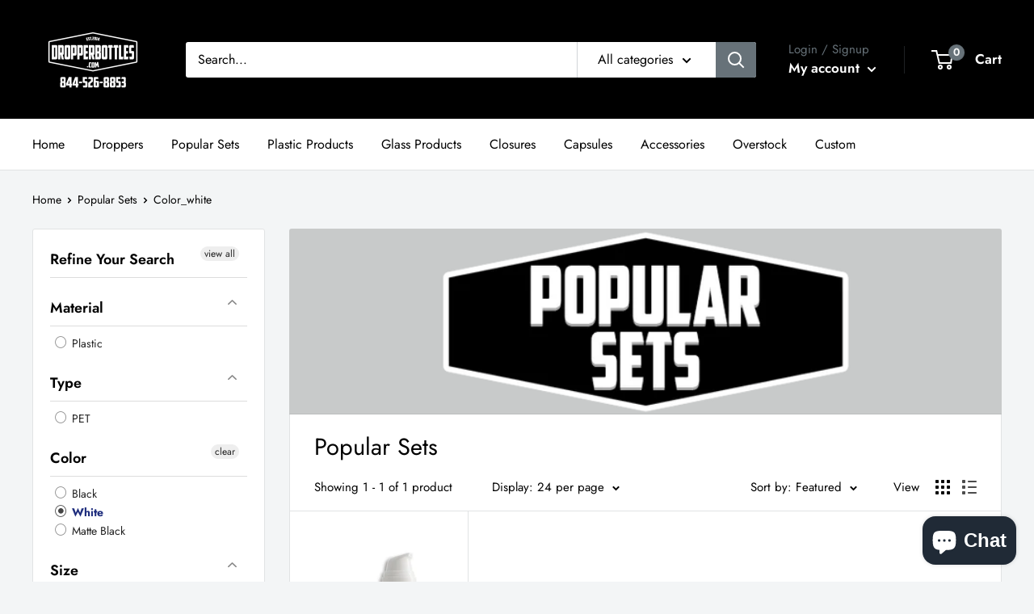

--- FILE ---
content_type: text/javascript
request_url: https://dropperbottles.com/cdn/shop/t/49/assets/custom.min.js?v=38171717584060497651727940993
body_size: -673
content:
jQuery(document).ready(function(){$(".quantity-selector__value").change(function(){var a=$(this).find(":selected").data("picone"),b=$(this).find(":selected").data("pictwo");window.location.href="/cart/change?quantity="+a+"&id="+b})});


--- FILE ---
content_type: application/javascript; charset=utf-8
request_url: https://recommendations.loopclub.io/v2/storefront/template/?tags=color_white&theme_id=129258979437&page=dropperbottles.com%2Fcollections%2Fpopular-sets%2Fcolor_white&r_type=collection&r_id=275188842605&page_type=collection&currency=USD&shop=plastic-dropper-bottles.myshopify.com&user_id=1768968333-f3e26c90-5396-4e51-b0e8-072c16faef55&locale=en&screen=desktop&qs=%7B%7D&client_id=a3734fd9-4624-4d91-96ed-58a0e507c191&collection=popular-sets&cbt=true&cbs=true&market=1685225581&callback=jsonp_callback_46167
body_size: 1263
content:
jsonp_callback_46167({"visit_id":"1768968337-d647baa5-9623-46ef-b60c-7639658f90e3","widgets":[],"product":{},"shop":{"id":16137,"domain":"dropperbottles.com","name":"plastic-dropper-bottles.myshopify.com","currency":"USD","currency_format":"<span class=money>$ {{amount}}</span>","css":"/* .rktheme-carousel-wrap[data-disabled=\"true\"] .rktheme-carousel-container {\r\n    justify-content: flex-start;\r\n} */\r\n\r\n.rktheme-product-image-wrap {\r\n    padding-top: 66%;\r\n}\r\n\r\n.rktheme-product-image {\r\n    object-fit: contain;\r\n}\r\n\r\n.rktheme-addtocart-select, .rktheme-addtocart-button{\r\n    border-radius: 0 !important;\r\n    font-family: Source Sans Pro,HelveticaNeue,Helvetica Neue,sans-serif;\r\n    font-size: .76471em !important;\r\n    letter-spacing: .15em;\r\n    text-transform: uppercase !important;   \r\n}\r\n.rktheme-bundle-add-to-cart{\r\n    letter-spacing: .15em;\r\n    border-radius: 0 !important;\r\n    font-family: Source Sans Pro,HelveticaNeue,Helvetica Neue,sans-serif;\r\n}\r\n@media (min-width: 800px) {\r\n    .rktheme-bundle-container {\r\n        margin-left: 0;\r\n        padding-left: 0;\r\n    }\r\n    /* .modal__inner .rktheme-carousel-slide.glide__slide{\r\n        min-width: 390px !important;\r\n    } */\r\n    .modal__inner .rktheme-carousel-slides.glide__slides{\r\n        min-width: 4860px !important;\r\n    }\r\n}\r\n\r\n.rktheme-addtocart-container {\r\n    padding: 0 5px;\r\n}\r\n[data-rk-widget-id=\"213315\"] .rktheme-widget-title{\r\n    text-align: left;\r\n    font-weight: 400;\r\n    color: #008000;\r\n}\r\n[data-rk-widget-id=\"199255\"] .rktheme-widget-title{\r\n    font-size: 50px !important;\r\n    font-weight: normal;\r\n}\r\n.rktheme-bundle-title{\r\n    font-weight: normal;\r\n}\r\n@media (max-width: 800px) {\r\n    [data-rk-widget-id='199255'] .rktheme-widget-title {\r\n        font-size: 28px !important;\r\n        line-height: 34px !important;\r\n    } \r\n    .modal__inner .rktheme-carousel-slides.glide__slides{\r\n        min-width: 3000px !important;\r\n    }\r\n}\r\n\r\n.cart-wrapper #rk-widget-199255 { margin: 10px 0 0; }\r\n/* .cart-wrapper #rk-widget-199255 .rktheme-grid-item { width: 20% !important; } */\r\n\r\n[data-rk-widget-id=\"199255\"] .rktheme-carousel-slides{\r\n    min-width: 100% !important;\r\n}\r\n[data-rk-widget-id=\"199255\"] .rktheme-carousel-slide{\r\n    flex: 1;\r\n}\r\n\r\n.rktheme-carousel-wrap[data-disabled=\"true\"] .rktheme-carousel-container{\r\n    justify-content: center;\r\n}\r\n\r\n.rktheme-carousel-slides.glide__slides{\r\n    min-width: 100% !important;\r\n}","show_compare_at":true,"enabled_presentment_currencies":["USD"],"extra":{},"product_reviews_app":null,"swatch_app":null,"js":"return {\n  onAddToCart: function() {\n    window.add_to_cart();\n  },\n\n  loadAjaxCart: function() {},\n  unloadAjaxCart: function() {},\n}","translations":{},"analytics_enabled":[],"pixel_enabled":true},"theme":{"css":""},"user_id":"1768968333-f3e26c90-5396-4e51-b0e8-072c16faef55"});